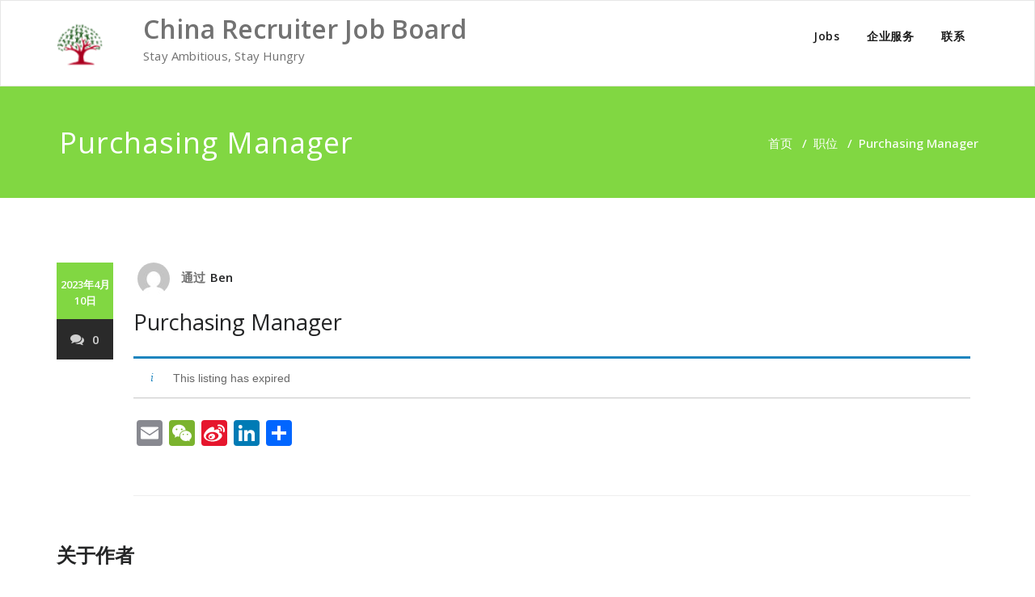

--- FILE ---
content_type: text/css
request_url: http://deyi.d1hr.com/wp-content/plugins/hm-resume-manager/assets/css/hmrm-front.css?ver=2.2
body_size: 1551
content:
    div.hm_cv_top {
        margin: 0;
        padding: 0;
        font-size: 16px;
        top: 0;
        bottom: 0;
        left: 0;
        right: 0;
        width: 100%;
        border: 0px solid #00CCFF;
        border-top: 20px solid #FF6633;
        border-bottom: 20px solid #FF6633;
        background: #FFFAF0;
    }
    
    .hm_cv_experience hr {
        padding-top: 10px;
    }
    
    .hmrm-header,
    .hmrm-level-two {
        border: 0px solid #000;
        margin: 0;
        padding: 30px 0 0 0;
        min-height: 10px;
        display: flex;
    }
    
    .hmrm-header-left,
    .hmrm-level-two-left {
        border: 0px solid #009900;
        flex-wrap: wrap;
        width: 50%;
        margin: 0;
        padding: 0;
        min-width: 10px;
        text-align: center;
    }
    
    .hmrm-header-left>img {
        width: 200px;
        height: auto;
        border: none;
    }
    
    .hmrm-header-right,
    .hmrm-level-two-right {
        border: 0px solid #009900;
        flex-wrap: wrap;
        width: 50%;
        margin: 0;
        padding: 0;
        min-width: 10px;
        text-align: left;
    }
    
    .hmrm-social .hmrm-social-ul {
        margin: 0;
        padding: 0;
        list-style: none outside none;
        width: 100%;
        min-height: 10px;
        border: 0px solid #000;
    }
    
    .hmrm-social ul.hmrm-social-ul li {
        margin: 0;
        padding: 0;
        padding-left: 20px;
        min-height: 10px;
        line-height: 20px;
        width: 100%;
        margin-bottom: 10px;
        border: 0px solid #000;
        list-style: none;
    }
    
    .hmrm-social .hmrm-social-ul li .social-title span.dashicons {
        margin-right: 5px;
    }
    
    div.hm_cv_name {
        font-size: 28px;
        line-height: 40px;
        text-align: center;
        font-weight: 600;
        margin-bottom: 5px;
    }
    
    div.hm_cv_title {
        font-size: 18px;
        letter-spacing: 1px;
        text-align: center;
        font-weight: 600;
        margin-bottom: 5px;
    }
    
    div.hm_cv_carrer_summary {
        padding: 0 20px 0 30px;
        text-align: justify;
    }
    
    div.hm_cv_carrer_summary p {
        margin: 0;
        padding: 0;
        line-height: 20px;
    }
    
    .hmrm-level-two-right .hmrm-cv-skills {
        padding: 0 30px 0 20px;
    }
    
    div.hm_cv_experience_title,
    div.hm_cv_education_title,
    div.hm_cv_skills_title {
        font-size: 28px;
        font-weight: bold;
        padding-left: 0px;
        border-bottom: 3px solid #000;
        padding-bottom: 5px;
        margin-bottom: 15px;
    }
    
    .hmrm-cv-skills>.hm_skills_items {
        border: 0px solid #000;
        padding: 0 20px;
    }
    
    .hmrm-cv-skills>.hm_skills_items>ul,
    .hmrm-cv-skills>.hm_skills_items>ol {
        border: 0px solid #cc0000;
        margin: 0;
        padding: 0;
        padding-left: 10px;
    }
    
    .hmrm-cv-skills>.hm_skills_items>ul>li,
    .hmrm-cv-skills>.hm_skills_items>ol>li {
        border: 0px solid #000;
    }
    /* Education Started */
    
    .hm_education,
    .hm_cv_experience {
        border: 0px solid #000;
        min-height: 10px;
        margin: 0;
        padding: 30px 30px 0;
    }
    
    .hmrm-education-item-wrapper {
        display: grid;
        grid-gap: 20px;
    }
    
    div.education_block {
        border: 0px solid #CC0000;
        text-align: center;
        min-height: 150px;
        margin-bottom: 5px;
    }
    
    .edu,
    .hm_cv_experience_cmp,
    .hm_cv_experience_position {
        font-size: 16px!important;
        text-decoration: underline;
        border-bottom: none!important;
        letter-spacing: 1px;
        line-height: 22px;
        font-weight: normal!important;
    }
    /* Education Ended */
    
    div.hm_cv_experience_cmp {
        font-size: 20px;
        letter-spacing: 1px;
        font-weight: 600;
        color: #333;
        border-bottom: 3px solid #333;
    }
    
    div.hm_cv_experience_position {
        font-size: 20px;
        font-weight: 600;
        color: #FF6633;
    }
    
    div.hm_cv_experience_period {
        font-size: 16px;
        font-weight: 600;
        color: #666;
    }
    
    .hm_cv_experience_role {
        margin: 0;
        margin-bottom: 10px;
        padding: 0;
        line-height: 24px;
    }
    /* Certification Started */
    
    .hm_certification {
        border: 0px solid #000;
        min-height: 50px;
        margin: 50px 0;
        padding: 0 35px;
    }
    
    div.hm_cv_experience_title {
        width: 100%;
        border-bottom: 3px solid #000;
    }
    
    table#certification td {
        background: #EAEAEA;
        padding: 5px 10px;
        border-right: 5px solid #FFFFFF;
        font-size: 16px;
    }
    
    table#certification td.cer_head {
        background: #FF6633;
        padding: 5px 10px;
    }
    /* Certification Ended */
    /* hm_cv_best_achievement */
    
    div.achievement_language {
        border: 0px solid #000;
    }
    
    div.hm_cv_best_achievement {
        width: 50%;
        float: left;
        padding: 20px 3%;
    }
    
    div.hm_cv_language {
        width: 50%;
        float: left;
        border: 0px solid #000;
        padding: 20px 3% 20px 0;
    }
    
    div.hm_cv_best_achievement_title,
    div.hm_cv_language_title {
        border-bottom: 3px solid #000;
        font-size: 28px;
        font-weight: bold;
        padding-left: 50px;
        background: transparent url(../img/cup.png) no-repeat left center;
    }
    
    div.hm_cv_language_title {
        background: transparent url(../img/language.png) no-repeat left center;
    }
    
    div.hm_cv_best_achievement_title p {
        color: #999;
        margin: 0;
        padding: 0;
        text-align: justify;
    }
    
    ul.hm_cv_language {
        margin: 10px 0 0 0;
        padding: 0;
        list-style: none outside none;
        margin-bottom: 20px;
        border: 0px solid #CCCCCC;
        width: 100%;
        min-height: 50px;
    }
    
    ul.hm_cv_language li {
        margin-bottom: 5px;
        margin-right: 1%;
        width: 24%;
        height: 30px;
        line-height: 30px;
        text-align: center;
        font-size: 14px;
        background: #EAEAEA;
        float: left;
        position: relative;
        list-style: none;
    }
    
    ul.hm_cv_language li.top {
        font-weight: 600;
        background: #FF6633;
    }
    /* progressbar started */
    
    .single-progressbar .title {
        font-size: 14px;
        line-height: 22px;
        font-weight: 600;
        margin: 0;
    }
    
    .single-progressbar {
        width: 90%;
        border: 0px solid #000;
        padding: 0;
    }
    
    .percentCount {
        margin-top: -35px!important;
    }
    
    .progressbar {
        margin-bottom: 10px!important;
    }
    /* progressbar ended */
    
    @media only screen and (min-width: 1025px) {
        .hmrm-education-item-wrapper {
            grid-template-columns: repeat(3, 1fr);
        }
    }
    
    @media only screen and (max-width: 1024px) and (min-width: 551px) {
        .hmrm-education-item-wrapper {
            grid-template-columns: repeat(2, 1fr);
        }
    }
    
    @media only screen and (max-width:550px) {
        .hmrm-education-item-wrapper {
            grid-template-columns: repeat(1, 1fr);
        }
        .hmrm-header,
        .hmrm-level-two {
            display: block;
        }
        .hmrm-header-left,
        .hmrm-level-two-left {
            width: 100%;
            margin-bottom: 10px;
        }
        .hmrm-header-right,
        .hmrm-level-two-right {
            width: 100%;
            margin-bottom: 10px;
        }
        .hm_education,
        .hm_cv_experience,
        .hmrm-cv-skills {
            border: 0px solid #009900;
            padding: 0!important;
            margin-top: 10px;
        }
        .education_block {
            float: none!important;
            width: 100%!important;
            border-bottom: 1px solid #CCC!important;
        }
        div.hm_cv_experience_title,
        div.hm_cv_education_title,
        div.hm_cv_skills_title {
            font-size: 24px;
        }
        .hm_cv_name {
            font-size: 24px!important;
        }
        .hm_cv_title {
            font-size: 18px!important;
        }
        .hm_cv_carrer_summary {
            padding: 0!important;
        }
    }

--- FILE ---
content_type: text/css
request_url: http://deyi.d1hr.com/wp-content/plugins/hm-resume-manager/assets/css/jquery.rprogessbar.min.css?ver=2.2
body_size: 192
content:
.progressbar{width: 100%; margin-top: 5px; margin-bottom: 25px; position: relative; background-color: #f4f4f4;}.proggress{height: 8px; width: 10px; background-color: #ff0;}.percentCount{float: right; margin-top: -42px; clear: both; font-weight: 700; font-size: 13px; color: #777777;}

--- FILE ---
content_type: application/javascript
request_url: http://deyi.d1hr.com/wp-content/plugins/hm-resume-manager/assets/js/hmrm-front-script.js?ver=2.2
body_size: 263
content:
(function($) {

    // USE STRICT
    "use strict";

    var hmrmPercentage = 0;
    var hmrmPb;
    var hmrmColor = '';
    for (hmrmPb = 0; hmrmPb < $('.hmrm-skill-item').length; hmrmPb++) {
        hmrmPercentage = $('.single-progressbar #progressbar_' + hmrmPb).data('percentage');
        hmrmColor = $('.single-progressbar #progressbar_' + hmrmPb).data('color');
        $('.single-progressbar #progressbar_' + hmrmPb).rProgressbar({
            percentage: hmrmPercentage,
            fillBackgroundColor: hmrmColor
        });
    }

})(jQuery);

--- FILE ---
content_type: application/javascript
request_url: http://deyi.d1hr.com/wp-content/plugins/wechat-shop-download/assets/js/wshop.js?ver=1.1.0
body_size: 2401
content:
(function($,api){
	window.wshop_jsapi={
		error:function(msg){
			if(typeof msg!='string'){
				throw new 'unknow error';
			}
			if(typeof api.js_on_error!='undefined'){
				msg = msg?msg.replace('"',''):msg;
				eval(api.js_on_error+'("'+msg+'")');
				return;
			}
			alert(msg);
		},	
		shopping_add_to_cart:function(context){
			var dom_id = '#btn-add-to-cart-'+context;
			var pre_text = $(dom_id).html();
			
			var settings ={ajax:{}}; 
			window.wshop_jsapi.add_to_cart(context,settings,function(context){
				if($(dom_id).attr('data-loading')){
					return false;
				}
				
				$(dom_id).attr('data-loading','1').html(api.msg_processing);
				return true;
			},function(){
				$(dom_id).removeAttr('data-loading').html(pre_text);
			},function(m,settings){
				window.wshop_jsapi.error(api.msg_add_to_cart_successfully);
				location.reload();
			});
			return false;
		},
		shopping:function(context){
			var dom_id = '#btn-pay-button-'+context;
			var pre_text = $(dom_id).html();
			
			var on_start=function(context){
				if($(dom_id).attr('data-loading')){
					return false;
				}
				
				$(dom_id).attr('data-loading','1').html(api.msg_processing);
				return true;
			};
			var on_end = function(){
				$(dom_id).removeAttr('data-loading').html(pre_text);
			};
			var settings ={ajax:{}}; 
			window.wshop_jsapi.create_order(context,settings,on_start,on_end,function(m){
				if(typeof m.data.redirect_url!='undefined'){
					location.href=m.data.redirect_url;
					return;
				}
				window.wshop_jsapi.confirm_order(context,{
        			ajax:{
        				url:m.data.url
        			}
        		},on_start,on_end,function(m){
        			location.href=m.data;
        		});
			});
			return false;
		},
		shopping_list:function(context){
			var dom_id = '#btn-pay-button-'+context;
			var pre_txt = $(dom_id).html();
			var settings ={ajax:{}}; 
			var loading_start = function(context){
				if($(dom_id).attr('data-loading')){
					return false;
				}
				$(dom_id).attr('data-loading',1).html(wshop_jsapi_params.msg_processing);
				return true;
			};
			var loading_end =function(){
				$(dom_id).removeAttr('data-loading').html(pre_txt);
			};
			window.wshop_jsapi.create_order(context,settings,loading_start,loading_end,function(m){
				if(!api.payment_methods||api.payment_methods.length==0){
					window.wshop_jsapi.error(api.msg_no_payment_method);
            		return;
            	}
				
            	if(api.payment_methods.length==1){
            		window.wshop_jsapi.confirm_order(context,{
            			ajax:{
            				url:m.data.url
            			},
            			payment_method : api.payment_methods[0].id
            		},loading_start,loading_end,function(m){
            			location.href=m.data;
            		});
            		return;
            	}
            	
    			$('.wshop-pay-button').hide();
    			$('#wshop-modal-payment-gateways .xh-button-box .loading').hide();
    			$('#wshop-modal-payment-gateways')
	    			.css({'display':'block'})
	    			.attr('data-context',context)
	    			.attr('data-url',m.data.url);
    	
    			window.wshop_jsapi.inner.__modal_btnui_resize();
			});
			return false;
		},
		shopping_one_step:function(context){
			var dom_id = '#btn-pay-button-'+context;
			var pre_txt = $(dom_id).html();
			var settings ={ajax:{}}; 
			
			var loading_start = function(context){
				if($(dom_id).attr('data-loading')){
					return false;
				}
				$(dom_id).attr('data-loading',1).html(wshop_jsapi_params.msg_processing);
				return true;
			};
			var loading_end =function(){
				$(dom_id).removeAttr('data-loading').html(pre_txt);
			};
			window.wshop_jsapi.create_order(context,settings,loading_start,loading_end,function(m){
				if(!api.payment_methods||api.payment_methods.length==0){
					window.wshop_jsapi.error(api.msg_no_payment_method);
            		return;
            	}
				
            	if(api.payment_methods.length==1){
            		window.wshop_jsapi.confirm_order(context,{
            			ajax:{
            				url:m.data.url
            			},
            			payment_method : api.payment_methods[0].id
            		},loading_start,loading_end,function(m){
            			location.href=m.data;
            		});
            		return;
            	}
            	$('.wshop-pay-button').hide();
            	$('#wshop-modal-payment-gateways-1-qrcode').attr('src',m.data.qrcode_url);
            	$('#wshop-modal-payment-gateways-1-amount').html(m.data.price_html);
            	$('#shop-modal-payment-gateways-payment-method').css('color','#333').html($('#shop-modal-payment-gateways-payment-method-pre').html());
            	$('#wshop-modal-payment-gateways-1').css({'display':'block'});
    		
    			window.wshop_jsapi.inner.__modal_qrcode_resize();
    			
    			window.wshop_jsapi.__stop_loop=false;
    			
				window.wshop_jsapi.loop_query(m.data.url_query,function(result,url,on_success){
					if(result.data.payment_method!=null){
	            		$('#shop-modal-payment-gateways-payment-method').html('您正在使用 '+result.data.payment_method+'进行支付').css('color','green');
	            	}
	            	
	            	if(result.data.paid){
	            		window.wshop_jsapi.__stop_loop=true;
	            		$('#shop-modal-payment-gateways-payment-method').html('您已使用'+result.data.payment_method+'支付成功，跳转中...').css('color','green');
	            		location.href=result.data.received_url;
	            		return;
	            	}
	            	
	            	window.wshop_jsapi.loop_query(url,on_success);
				});
			});
			return false;
		},
		shopping_cart:function(context){
			var dom_id = '#btn-pay-button-'+context;
			var pre_txt = $(dom_id).html();
			var settings ={ajax:{}}; 
			window.wshop_jsapi.create_order(context,settings,function(context){
				if($(dom_id).attr('data-loading')){
					return false;
				}
				$(dom_id).attr('data-loading',1).html(api.msg_processing);
				return true;
			},function(){
				$(dom_id).removeAttr('data-loading').html(pre_txt);
			},function(m){
				location.href=m.data;
			});
			return false;
		},
		add_to_cart:function(context,settings,loading_start,loading_end,on_success){
			$(document).trigger('wshop_form_'+context+'_add_to_cart',settings);

			window.wshop_jsapi.inner.__sync(context,settings,loading_start,loading_end,settings.ajax.onsuccess?settings.ajax.onsuccess:on_success);
			return false;
		},
		confirm_order:function(context,settings,loading_start,loading_end,on_success){
			$(document).trigger('wshop_form_'+context+'_confirm_order',settings);
			window.wshop_jsapi.inner.__sync(context,settings,loading_start,loading_end,on_success);
			return false;
		},
		create_order:function(context,settings,loading_start,loading_end,on_success){
			$(document).trigger('wshop_form_'+context+'_submit',settings);
			window.wshop_jsapi.inner.__sync(context,settings,loading_start,loading_end,on_success);
			return false;
		},
		stop_loop:function(){
			window.wshop_jsapi.__stop_loop=true;
		},
		loop_query:function(url,on_success){
			if(window.wshop_jsapi.__stop_loop){
				return;
			}
			
			setTimeout(function(){
				$.ajax({
		            url: url,
		            type: 'post',
		            timeout: 60 * 1000,
		            async: true,
		            cache: false,
		            dataType: 'json',
		            success: function(m) {
		            	if(m.errcode!=0){
		            		window.wshop_jsapi.loop_query(url,on_success);
		            		return;
						}

		            	on_success(m,url,on_success);
		            },error:function(e){
			            console.warn(e.responseText);
			            window.wshop_jsapi.loop_query(url,on_success);
			         }
		         });
			},1500);
			
		}
	};
	
	window.wshop_jsapi.inner={
		__modal_btnui_resize:function(){
			var $ul =$('#wshop-modal-payment-gateways .xh-button-box');
			var width = window.innerWidth,height = window.innerHeight;
			if (typeof width != 'number') { 
			    if (document.compatMode == 'CSS1Compat') {
			        width = document.documentElement.clientWidth;
			        height = document.documentElement.clientHeight;
			    } else {
			        width = document.body.clientWidth;
			        height = document.body.clientHeight; 
			    }
			}
			if(width>450){
				$ul.css({
					top:((height - $ul.height()) / 2) + "px",
					left:((width - $ul.width()) / 2) + "px"
				});
			}else{
				$ul.css({top:'',left:''});
			}
		},
		__modal_qrcode_resize:function(){
			var $ul =$('#wshop-modal-payment-gateways-1 div.mod-ct');
			var width = window.innerWidth,height = window.innerHeight;
			if (typeof width != 'number') { 
			    if (document.compatMode == 'CSS1Compat') {
			        width = document.documentElement.clientWidth;
			        height = document.documentElement.clientHeight;
			    } else {
			        width = document.body.clientWidth;
			        height = document.body.clientHeight; 
			    }
			}
			if(width>450){
				$ul.css({
					top:((height - 415) / 2) + "px",
					left:((width - 450) / 2) + "px"
				});
			}else{
				$ul.css({top:'',left:''});
			}
		},
		__sync:function(context,settings,loading_start,loading_end,on_success){
			if(loading_start&&loading_start(context,settings)===false){return;}
			
			window.wshop_jsapi.stop_loop();
			var ajax_url =  settings.ajax?settings.ajax.url:null;
			if(!ajax_url){
				window.wshop_jsapi.error('请检查页面中引用了多个jQuery.js文件！');
				return;
			}
			if(settings.ajax){
				delete settings.ajax;
			}
			console.log(ajax_url);
            console.log(settings);
			$.ajax({
	            url: ajax_url,
	            type: 'POST',
	            timeout: 60 * 1000,
	            async: true,
	            cache: false,
	            data: settings,
	            dataType: 'json',
	            success: function(m) {
                    console.log(m);
	            	if(loading_end){loading_end(context,settings);}
	            	if(m.errcode!=0){
		            	if(m.errcode==501){
		            		if(typeof settings.data=='undefined'){
		            			settings.data={};
		            		}
		            		
		            		if(typeof settings.data.location=='undefined'){
		            			settings.data.location='/';
		            		}
		            		location.href=api.wp_login_url.replace('#location#',settings.data.location);
		            		return;
			            }
		            	
		            	window.wshop_jsapi.error(m.errmsg);
		            	return;
					}
	            	
	            	if(on_success){on_success(m,settings);}
	            },error:function(e){
		            console.warn(e.responseText);
		            if(loading_end){loading_end(context,settings);}
		            window.wshop_jsapi.error(wshop_jsapi_params.msg_err_500);
		         }
	         });
		}
	};
	
	$(function(){
		$(window).resize(function(){
			window.wshop_jsapi.inner.__modal_btnui_resize();
			window.wshop_jsapi.inner.__modal_qrcode_resize();
		});

		$('#wshop-modal-payment-gateways .cover,#wshop-modal-payment-gateways .xh-button-box .close').click(function(){
			$('#wshop-modal-payment-gateways').hide();
			$('#wshop-modal-payment-gateways-1').hide();
			
			window.wshop_jsapi.stop_loop();
			return false;
		});
		
		$('#wshop-modal-payment-gateways-1 .cover,#wshop-modal-payment-gateways-1 .mod-ct .xh-close').click(function(){
			$('#wshop-modal-payment-gateways').hide();
			$('#wshop-modal-payment-gateways-1').hide();
			
			window.wshop_jsapi.stop_loop();
			return false;
		});

		$('#wshop-modal-payment-gateways .xh-button-box .xh-item').click(function(){
			var payment_method = $(this).attr('data-id');
			var context = $('#wshop-modal-payment-gateways').attr('data-context');
			var url = $('#wshop-modal-payment-gateways').attr('data-url');
		
			window.wshop_jsapi.confirm_order(context,{
    			ajax:{
    				url:url
    			},
    			payment_method:payment_method
    		},function(context){
    			if($('#wshop-modal-payment-gateways').attr('data-loading')){
    				return false;
    			}
    			$('#wshop-modal-payment-gateways').attr('data-loading',1);
            	$('#wshop-modal-payment-gateways .xh-button-box .loading').show();
            	return true;
    		},function(context){
    			$('#wshop-modal-payment-gateways').removeAttr('data-loading');
    			$('#wshop-modal-payment-gateways .xh-button-box .loading').hide();
    		},function(m){
    			location.href=m.data;
    		});
			return false;
		});
	});
})(jQuery,wshop_jsapi_params);

--- FILE ---
content_type: application/javascript
request_url: http://deyi.d1hr.com/wp-content/plugins/wc-captcha/js/wc-captcha-main.js?ver=6.1.9
body_size: 509
content:
(function ($) {
    jQuery(document).ready(function () {
        $('form').on('submit', function (e) {
            var $this = jQuery(this);
            if ($this.find('.wc_captch-allform').length > 0) {
                e.preventDefault();
                var wc_value = $this.find('input[name="wc-value"]').val();
                jQuery.ajax({
                    url: ajax_obj.ajaxurl,
                    type: 'POST',
                    data: { 'action': 'custom_captcha_error_func', 'wc-value': wc_value, 'nonce': ajax_obj.nonce },
                    success: function (data) {
                        if (data.result == 'success') {
                            jQuery('.wc_captcha-form').removeClass('wc_captch-allform')
                            $this.submit();
                        } else {
                            jQuery('.wc_error-msg').html('<p>'+data.result+'</p>');
                        }
                    },
                    error: function (xhr, status, error) {
                        var errorMessage = xhr.status + ': ' + xhr.statusText;
                        alert('Error - ' + errorMessage);
                    }
                });
            }
        })
        // if ($(".wc_captch-allform")[0]) {
        //     $('form').on('submit', wc_custom_on_submit_function);
        // }
    });
}(jQuery));


--- FILE ---
content_type: application/javascript
request_url: http://deyi.d1hr.com/wp-content/plugins/hm-resume-manager/assets/js/jQuery.rProgressbar.min.js?ver=2.2
body_size: 588
content:
/** * jQuery Line Progressbar * Author: Sharifur Rahman * Author URI : https:devrobin.com * Version: 1.0.0 */ ;
(function($) {
    'use strict';
    $.fn.rProgressbar = function(options) {
        options = $.extend({ percentage: null, ShowProgressCount: true, duration: 1000, fillBackgroundColor: '#ed1c24', backgroundColor: '#EEEEEE', borderRadius: '0px', height: '10px', width: '100%' }, options);
        $.options = options;
        return this.each(function(index, el) {
            $(el).html('<div class="progressbar"><div class="proggress"></div><div class="percentCount"></div></div>');
            var lineProgressBarInit = function() {
                var progressFill = $(el).find('.proggress');
                var progressBar = $(el).find('.progressbar');
                progressFill.css({ backgroundColor: options.fillBackgroundColor, height: options.height, borderRadius: options.borderRadius });
                progressBar.css({ width: options.width, backgroundColor: options.backgroundColor, borderRadius: options.borderRadius });
                progressFill.animate({ width: options.percentage + "%" }, { step: function(x) { if (options.ShowProgressCount) { $(el).find(".percentCount").text(Math.round(x) + "%"); } }, duration: options.duration });
            }
            $(this).waypoint(lineProgressBarInit, { offset: '100%', triggerOnce: true });
        });
    }
})(jQuery);
